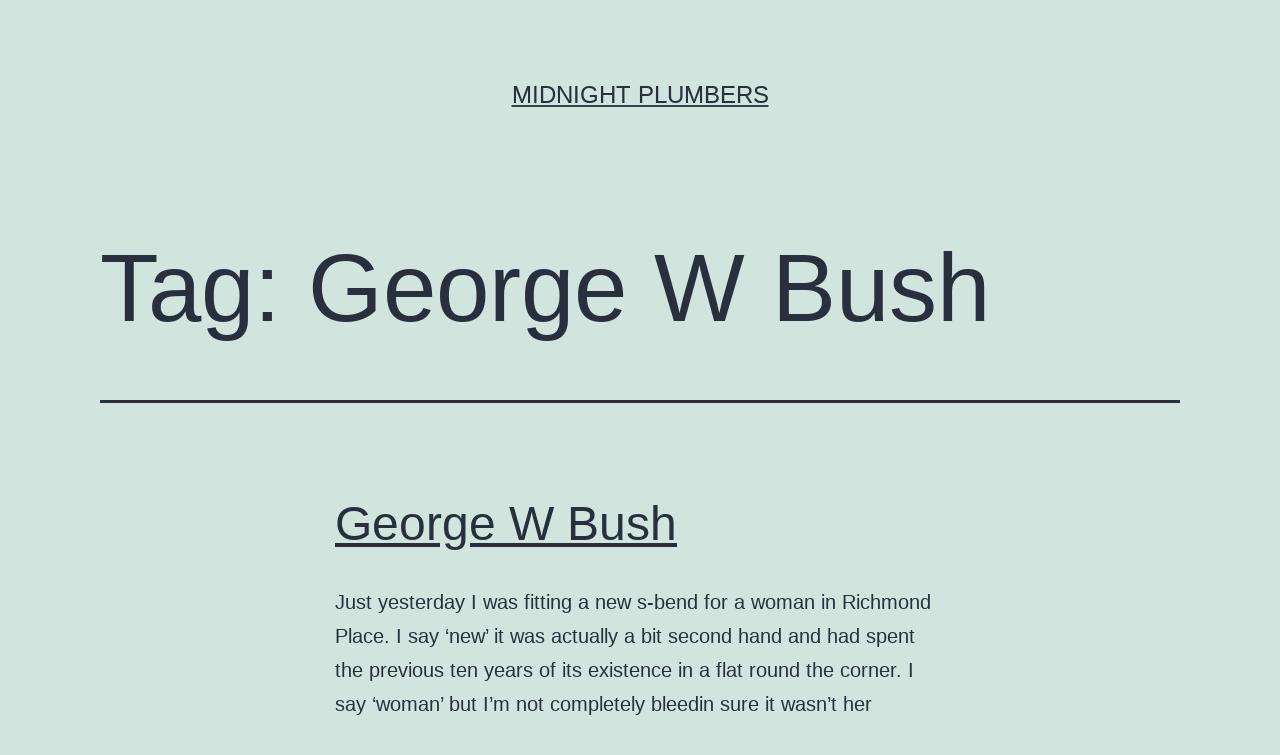

--- FILE ---
content_type: text/html; charset=UTF-8
request_url: https://midnightplumbers.com/tag/george-w-bush
body_size: 9815
content:
<!doctype html>
<html lang="en-GB" >
<head>
	<meta charset="UTF-8" />
	<meta name="viewport" content="width=device-width, initial-scale=1.0" />
	<title>George W Bush &#8211; Midnight Plumbers</title>
<meta name='robots' content='max-image-preview:large' />
<link rel="alternate" type="application/rss+xml" title="Midnight Plumbers &raquo; Feed" href="https://midnightplumbers.com/feed" />
<link rel="alternate" type="application/rss+xml" title="Midnight Plumbers &raquo; Comments Feed" href="https://midnightplumbers.com/comments/feed" />
<link rel="alternate" type="application/rss+xml" title="Midnight Plumbers &raquo; George W Bush Tag Feed" href="https://midnightplumbers.com/tag/george-w-bush/feed" />
<style id='wp-img-auto-sizes-contain-inline-css'>
img:is([sizes=auto i],[sizes^="auto," i]){contain-intrinsic-size:3000px 1500px}
/*# sourceURL=wp-img-auto-sizes-contain-inline-css */
</style>
<style id='wp-emoji-styles-inline-css'>

	img.wp-smiley, img.emoji {
		display: inline !important;
		border: none !important;
		box-shadow: none !important;
		height: 1em !important;
		width: 1em !important;
		margin: 0 0.07em !important;
		vertical-align: -0.1em !important;
		background: none !important;
		padding: 0 !important;
	}
/*# sourceURL=wp-emoji-styles-inline-css */
</style>
<style id='wp-block-library-inline-css'>
:root{--wp-block-synced-color:#7a00df;--wp-block-synced-color--rgb:122,0,223;--wp-bound-block-color:var(--wp-block-synced-color);--wp-editor-canvas-background:#ddd;--wp-admin-theme-color:#007cba;--wp-admin-theme-color--rgb:0,124,186;--wp-admin-theme-color-darker-10:#006ba1;--wp-admin-theme-color-darker-10--rgb:0,107,160.5;--wp-admin-theme-color-darker-20:#005a87;--wp-admin-theme-color-darker-20--rgb:0,90,135;--wp-admin-border-width-focus:2px}@media (min-resolution:192dpi){:root{--wp-admin-border-width-focus:1.5px}}.wp-element-button{cursor:pointer}:root .has-very-light-gray-background-color{background-color:#eee}:root .has-very-dark-gray-background-color{background-color:#313131}:root .has-very-light-gray-color{color:#eee}:root .has-very-dark-gray-color{color:#313131}:root .has-vivid-green-cyan-to-vivid-cyan-blue-gradient-background{background:linear-gradient(135deg,#00d084,#0693e3)}:root .has-purple-crush-gradient-background{background:linear-gradient(135deg,#34e2e4,#4721fb 50%,#ab1dfe)}:root .has-hazy-dawn-gradient-background{background:linear-gradient(135deg,#faaca8,#dad0ec)}:root .has-subdued-olive-gradient-background{background:linear-gradient(135deg,#fafae1,#67a671)}:root .has-atomic-cream-gradient-background{background:linear-gradient(135deg,#fdd79a,#004a59)}:root .has-nightshade-gradient-background{background:linear-gradient(135deg,#330968,#31cdcf)}:root .has-midnight-gradient-background{background:linear-gradient(135deg,#020381,#2874fc)}:root{--wp--preset--font-size--normal:16px;--wp--preset--font-size--huge:42px}.has-regular-font-size{font-size:1em}.has-larger-font-size{font-size:2.625em}.has-normal-font-size{font-size:var(--wp--preset--font-size--normal)}.has-huge-font-size{font-size:var(--wp--preset--font-size--huge)}.has-text-align-center{text-align:center}.has-text-align-left{text-align:left}.has-text-align-right{text-align:right}.has-fit-text{white-space:nowrap!important}#end-resizable-editor-section{display:none}.aligncenter{clear:both}.items-justified-left{justify-content:flex-start}.items-justified-center{justify-content:center}.items-justified-right{justify-content:flex-end}.items-justified-space-between{justify-content:space-between}.screen-reader-text{border:0;clip-path:inset(50%);height:1px;margin:-1px;overflow:hidden;padding:0;position:absolute;width:1px;word-wrap:normal!important}.screen-reader-text:focus{background-color:#ddd;clip-path:none;color:#444;display:block;font-size:1em;height:auto;left:5px;line-height:normal;padding:15px 23px 14px;text-decoration:none;top:5px;width:auto;z-index:100000}html :where(.has-border-color){border-style:solid}html :where([style*=border-top-color]){border-top-style:solid}html :where([style*=border-right-color]){border-right-style:solid}html :where([style*=border-bottom-color]){border-bottom-style:solid}html :where([style*=border-left-color]){border-left-style:solid}html :where([style*=border-width]){border-style:solid}html :where([style*=border-top-width]){border-top-style:solid}html :where([style*=border-right-width]){border-right-style:solid}html :where([style*=border-bottom-width]){border-bottom-style:solid}html :where([style*=border-left-width]){border-left-style:solid}html :where(img[class*=wp-image-]){height:auto;max-width:100%}:where(figure){margin:0 0 1em}html :where(.is-position-sticky){--wp-admin--admin-bar--position-offset:var(--wp-admin--admin-bar--height,0px)}@media screen and (max-width:600px){html :where(.is-position-sticky){--wp-admin--admin-bar--position-offset:0px}}

/*# sourceURL=wp-block-library-inline-css */
</style><style id='global-styles-inline-css'>
:root{--wp--preset--aspect-ratio--square: 1;--wp--preset--aspect-ratio--4-3: 4/3;--wp--preset--aspect-ratio--3-4: 3/4;--wp--preset--aspect-ratio--3-2: 3/2;--wp--preset--aspect-ratio--2-3: 2/3;--wp--preset--aspect-ratio--16-9: 16/9;--wp--preset--aspect-ratio--9-16: 9/16;--wp--preset--color--black: #000000;--wp--preset--color--cyan-bluish-gray: #abb8c3;--wp--preset--color--white: #FFFFFF;--wp--preset--color--pale-pink: #f78da7;--wp--preset--color--vivid-red: #cf2e2e;--wp--preset--color--luminous-vivid-orange: #ff6900;--wp--preset--color--luminous-vivid-amber: #fcb900;--wp--preset--color--light-green-cyan: #7bdcb5;--wp--preset--color--vivid-green-cyan: #00d084;--wp--preset--color--pale-cyan-blue: #8ed1fc;--wp--preset--color--vivid-cyan-blue: #0693e3;--wp--preset--color--vivid-purple: #9b51e0;--wp--preset--color--dark-gray: #28303D;--wp--preset--color--gray: #39414D;--wp--preset--color--green: #D1E4DD;--wp--preset--color--blue: #D1DFE4;--wp--preset--color--purple: #D1D1E4;--wp--preset--color--red: #E4D1D1;--wp--preset--color--orange: #E4DAD1;--wp--preset--color--yellow: #EEEADD;--wp--preset--gradient--vivid-cyan-blue-to-vivid-purple: linear-gradient(135deg,rgb(6,147,227) 0%,rgb(155,81,224) 100%);--wp--preset--gradient--light-green-cyan-to-vivid-green-cyan: linear-gradient(135deg,rgb(122,220,180) 0%,rgb(0,208,130) 100%);--wp--preset--gradient--luminous-vivid-amber-to-luminous-vivid-orange: linear-gradient(135deg,rgb(252,185,0) 0%,rgb(255,105,0) 100%);--wp--preset--gradient--luminous-vivid-orange-to-vivid-red: linear-gradient(135deg,rgb(255,105,0) 0%,rgb(207,46,46) 100%);--wp--preset--gradient--very-light-gray-to-cyan-bluish-gray: linear-gradient(135deg,rgb(238,238,238) 0%,rgb(169,184,195) 100%);--wp--preset--gradient--cool-to-warm-spectrum: linear-gradient(135deg,rgb(74,234,220) 0%,rgb(151,120,209) 20%,rgb(207,42,186) 40%,rgb(238,44,130) 60%,rgb(251,105,98) 80%,rgb(254,248,76) 100%);--wp--preset--gradient--blush-light-purple: linear-gradient(135deg,rgb(255,206,236) 0%,rgb(152,150,240) 100%);--wp--preset--gradient--blush-bordeaux: linear-gradient(135deg,rgb(254,205,165) 0%,rgb(254,45,45) 50%,rgb(107,0,62) 100%);--wp--preset--gradient--luminous-dusk: linear-gradient(135deg,rgb(255,203,112) 0%,rgb(199,81,192) 50%,rgb(65,88,208) 100%);--wp--preset--gradient--pale-ocean: linear-gradient(135deg,rgb(255,245,203) 0%,rgb(182,227,212) 50%,rgb(51,167,181) 100%);--wp--preset--gradient--electric-grass: linear-gradient(135deg,rgb(202,248,128) 0%,rgb(113,206,126) 100%);--wp--preset--gradient--midnight: linear-gradient(135deg,rgb(2,3,129) 0%,rgb(40,116,252) 100%);--wp--preset--gradient--purple-to-yellow: linear-gradient(160deg, #D1D1E4 0%, #EEEADD 100%);--wp--preset--gradient--yellow-to-purple: linear-gradient(160deg, #EEEADD 0%, #D1D1E4 100%);--wp--preset--gradient--green-to-yellow: linear-gradient(160deg, #D1E4DD 0%, #EEEADD 100%);--wp--preset--gradient--yellow-to-green: linear-gradient(160deg, #EEEADD 0%, #D1E4DD 100%);--wp--preset--gradient--red-to-yellow: linear-gradient(160deg, #E4D1D1 0%, #EEEADD 100%);--wp--preset--gradient--yellow-to-red: linear-gradient(160deg, #EEEADD 0%, #E4D1D1 100%);--wp--preset--gradient--purple-to-red: linear-gradient(160deg, #D1D1E4 0%, #E4D1D1 100%);--wp--preset--gradient--red-to-purple: linear-gradient(160deg, #E4D1D1 0%, #D1D1E4 100%);--wp--preset--font-size--small: 18px;--wp--preset--font-size--medium: 20px;--wp--preset--font-size--large: 24px;--wp--preset--font-size--x-large: 42px;--wp--preset--font-size--extra-small: 16px;--wp--preset--font-size--normal: 20px;--wp--preset--font-size--extra-large: 40px;--wp--preset--font-size--huge: 96px;--wp--preset--font-size--gigantic: 144px;--wp--preset--spacing--20: 0.44rem;--wp--preset--spacing--30: 0.67rem;--wp--preset--spacing--40: 1rem;--wp--preset--spacing--50: 1.5rem;--wp--preset--spacing--60: 2.25rem;--wp--preset--spacing--70: 3.38rem;--wp--preset--spacing--80: 5.06rem;--wp--preset--shadow--natural: 6px 6px 9px rgba(0, 0, 0, 0.2);--wp--preset--shadow--deep: 12px 12px 50px rgba(0, 0, 0, 0.4);--wp--preset--shadow--sharp: 6px 6px 0px rgba(0, 0, 0, 0.2);--wp--preset--shadow--outlined: 6px 6px 0px -3px rgb(255, 255, 255), 6px 6px rgb(0, 0, 0);--wp--preset--shadow--crisp: 6px 6px 0px rgb(0, 0, 0);}:where(.is-layout-flex){gap: 0.5em;}:where(.is-layout-grid){gap: 0.5em;}body .is-layout-flex{display: flex;}.is-layout-flex{flex-wrap: wrap;align-items: center;}.is-layout-flex > :is(*, div){margin: 0;}body .is-layout-grid{display: grid;}.is-layout-grid > :is(*, div){margin: 0;}:where(.wp-block-columns.is-layout-flex){gap: 2em;}:where(.wp-block-columns.is-layout-grid){gap: 2em;}:where(.wp-block-post-template.is-layout-flex){gap: 1.25em;}:where(.wp-block-post-template.is-layout-grid){gap: 1.25em;}.has-black-color{color: var(--wp--preset--color--black) !important;}.has-cyan-bluish-gray-color{color: var(--wp--preset--color--cyan-bluish-gray) !important;}.has-white-color{color: var(--wp--preset--color--white) !important;}.has-pale-pink-color{color: var(--wp--preset--color--pale-pink) !important;}.has-vivid-red-color{color: var(--wp--preset--color--vivid-red) !important;}.has-luminous-vivid-orange-color{color: var(--wp--preset--color--luminous-vivid-orange) !important;}.has-luminous-vivid-amber-color{color: var(--wp--preset--color--luminous-vivid-amber) !important;}.has-light-green-cyan-color{color: var(--wp--preset--color--light-green-cyan) !important;}.has-vivid-green-cyan-color{color: var(--wp--preset--color--vivid-green-cyan) !important;}.has-pale-cyan-blue-color{color: var(--wp--preset--color--pale-cyan-blue) !important;}.has-vivid-cyan-blue-color{color: var(--wp--preset--color--vivid-cyan-blue) !important;}.has-vivid-purple-color{color: var(--wp--preset--color--vivid-purple) !important;}.has-black-background-color{background-color: var(--wp--preset--color--black) !important;}.has-cyan-bluish-gray-background-color{background-color: var(--wp--preset--color--cyan-bluish-gray) !important;}.has-white-background-color{background-color: var(--wp--preset--color--white) !important;}.has-pale-pink-background-color{background-color: var(--wp--preset--color--pale-pink) !important;}.has-vivid-red-background-color{background-color: var(--wp--preset--color--vivid-red) !important;}.has-luminous-vivid-orange-background-color{background-color: var(--wp--preset--color--luminous-vivid-orange) !important;}.has-luminous-vivid-amber-background-color{background-color: var(--wp--preset--color--luminous-vivid-amber) !important;}.has-light-green-cyan-background-color{background-color: var(--wp--preset--color--light-green-cyan) !important;}.has-vivid-green-cyan-background-color{background-color: var(--wp--preset--color--vivid-green-cyan) !important;}.has-pale-cyan-blue-background-color{background-color: var(--wp--preset--color--pale-cyan-blue) !important;}.has-vivid-cyan-blue-background-color{background-color: var(--wp--preset--color--vivid-cyan-blue) !important;}.has-vivid-purple-background-color{background-color: var(--wp--preset--color--vivid-purple) !important;}.has-black-border-color{border-color: var(--wp--preset--color--black) !important;}.has-cyan-bluish-gray-border-color{border-color: var(--wp--preset--color--cyan-bluish-gray) !important;}.has-white-border-color{border-color: var(--wp--preset--color--white) !important;}.has-pale-pink-border-color{border-color: var(--wp--preset--color--pale-pink) !important;}.has-vivid-red-border-color{border-color: var(--wp--preset--color--vivid-red) !important;}.has-luminous-vivid-orange-border-color{border-color: var(--wp--preset--color--luminous-vivid-orange) !important;}.has-luminous-vivid-amber-border-color{border-color: var(--wp--preset--color--luminous-vivid-amber) !important;}.has-light-green-cyan-border-color{border-color: var(--wp--preset--color--light-green-cyan) !important;}.has-vivid-green-cyan-border-color{border-color: var(--wp--preset--color--vivid-green-cyan) !important;}.has-pale-cyan-blue-border-color{border-color: var(--wp--preset--color--pale-cyan-blue) !important;}.has-vivid-cyan-blue-border-color{border-color: var(--wp--preset--color--vivid-cyan-blue) !important;}.has-vivid-purple-border-color{border-color: var(--wp--preset--color--vivid-purple) !important;}.has-vivid-cyan-blue-to-vivid-purple-gradient-background{background: var(--wp--preset--gradient--vivid-cyan-blue-to-vivid-purple) !important;}.has-light-green-cyan-to-vivid-green-cyan-gradient-background{background: var(--wp--preset--gradient--light-green-cyan-to-vivid-green-cyan) !important;}.has-luminous-vivid-amber-to-luminous-vivid-orange-gradient-background{background: var(--wp--preset--gradient--luminous-vivid-amber-to-luminous-vivid-orange) !important;}.has-luminous-vivid-orange-to-vivid-red-gradient-background{background: var(--wp--preset--gradient--luminous-vivid-orange-to-vivid-red) !important;}.has-very-light-gray-to-cyan-bluish-gray-gradient-background{background: var(--wp--preset--gradient--very-light-gray-to-cyan-bluish-gray) !important;}.has-cool-to-warm-spectrum-gradient-background{background: var(--wp--preset--gradient--cool-to-warm-spectrum) !important;}.has-blush-light-purple-gradient-background{background: var(--wp--preset--gradient--blush-light-purple) !important;}.has-blush-bordeaux-gradient-background{background: var(--wp--preset--gradient--blush-bordeaux) !important;}.has-luminous-dusk-gradient-background{background: var(--wp--preset--gradient--luminous-dusk) !important;}.has-pale-ocean-gradient-background{background: var(--wp--preset--gradient--pale-ocean) !important;}.has-electric-grass-gradient-background{background: var(--wp--preset--gradient--electric-grass) !important;}.has-midnight-gradient-background{background: var(--wp--preset--gradient--midnight) !important;}.has-small-font-size{font-size: var(--wp--preset--font-size--small) !important;}.has-medium-font-size{font-size: var(--wp--preset--font-size--medium) !important;}.has-large-font-size{font-size: var(--wp--preset--font-size--large) !important;}.has-x-large-font-size{font-size: var(--wp--preset--font-size--x-large) !important;}
/*# sourceURL=global-styles-inline-css */
</style>

<style id='classic-theme-styles-inline-css'>
/*! This file is auto-generated */
.wp-block-button__link{color:#fff;background-color:#32373c;border-radius:9999px;box-shadow:none;text-decoration:none;padding:calc(.667em + 2px) calc(1.333em + 2px);font-size:1.125em}.wp-block-file__button{background:#32373c;color:#fff;text-decoration:none}
/*# sourceURL=/wp-includes/css/classic-themes.min.css */
</style>
<link rel='stylesheet' id='twenty-twenty-one-custom-color-overrides-css' href='https://midnightplumbers.com/wp-content/themes/twentytwentyone/assets/css/custom-color-overrides.css?ver=2.4' media='all' />
<link rel='stylesheet' id='twenty-twenty-one-style-css' href='https://midnightplumbers.com/wp-content/themes/twentytwentyone/style.css?ver=2.4' media='all' />
<link rel='stylesheet' id='twenty-twenty-one-print-style-css' href='https://midnightplumbers.com/wp-content/themes/twentytwentyone/assets/css/print.css?ver=2.4' media='print' />
<link rel="https://api.w.org/" href="https://midnightplumbers.com/wp-json/" /><link rel="alternate" title="JSON" type="application/json" href="https://midnightplumbers.com/wp-json/wp/v2/tags/202" /><link rel="EditURI" type="application/rsd+xml" title="RSD" href="https://midnightplumbers.com/xmlrpc.php?rsd" />
<meta name="generator" content="WordPress 6.9" />
<style>.recentcomments a{display:inline !important;padding:0 !important;margin:0 !important;}</style></head>

<body class="archive tag tag-george-w-bush tag-202 wp-embed-responsive wp-theme-twentytwentyone is-light-theme no-js hfeed">
<div id="page" class="site">
	<a class="skip-link screen-reader-text" href="#content">
		Skip to content	</a>

	
<header id="masthead" class="site-header has-title-and-tagline">

	

<div class="site-branding">

	
						<p class="site-title"><a href="https://midnightplumbers.com/">Midnight Plumbers</a></p>
			
	</div><!-- .site-branding -->
	

</header><!-- #masthead -->

	<div id="content" class="site-content">
		<div id="primary" class="content-area">
			<main id="main" class="site-main">


	<header class="page-header alignwide">
		<h1 class="page-title">Tag: <span>George W Bush</span></h1>			</header><!-- .page-header -->

					
<article id="post-358" class="post-358 post type-post status-publish format-standard hentry category-plumb-line tag-george-w-bush tag-politics tag-queen tag-saddam-hussein entry">

	
<header class="entry-header">
	<h2 class="entry-title default-max-width"><a href="https://midnightplumbers.com/358-2">George W Bush</a></h2></header><!-- .entry-header -->

	<div class="entry-content">
		<p>Just yesterday I was fitting a new s-bend for a woman in Richmond Place. I say ‘new’ it was actually a bit second hand and had spent the previous ten years of its existence in a flat round the corner. I say ‘woman’ but I’m not completely bleedin sure it wasn’t her husband in an&hellip; <a class="more-link" href="https://midnightplumbers.com/358-2">Continue reading <span class="screen-reader-text">George W Bush</span></a></p>
	</div><!-- .entry-content -->

	<footer class="entry-footer default-max-width">
		<span class="posted-on">Published <time class="entry-date published updated" datetime="2003-11-18T08:41:00+00:00">18/11/2003</time></span><div class="post-taxonomies"><span class="cat-links">Categorised as <a href="https://midnightplumbers.com/category/plumb-line" rel="category tag">Plumb Line</a> </span><span class="tags-links">Tagged <a href="https://midnightplumbers.com/tag/george-w-bush" rel="tag">George W Bush</a>, <a href="https://midnightplumbers.com/tag/politics" rel="tag">Politics</a>, <a href="https://midnightplumbers.com/tag/queen" rel="tag">queen</a>, <a href="https://midnightplumbers.com/tag/saddam-hussein" rel="tag">Saddam Hussein</a></span></div>	</footer><!-- .entry-footer -->
</article><!-- #post-${ID} -->
					
<article id="post-362" class="post-362 post type-post status-publish format-standard hentry category-plumb-line tag-cheese-eating-surrender-monkeys tag-french tag-george-w-bush tag-plumbing tag-tony-blair entry">

	
<header class="entry-header">
	<h2 class="entry-title default-max-width"><a href="https://midnightplumbers.com/362-2">Cheese Eaters</a></h2></header><!-- .entry-header -->

	<div class="entry-content">
		<p>As the constipated man says, it’s the waiting that’s the worst. Well I’ve been waiting for flippin weeks for this war to start and there’s not been so much as an exocet fired by accident. Not even a bit of death by friendly fire. Call this a war? Honest tradesmen like myself will obviously need&hellip; <a class="more-link" href="https://midnightplumbers.com/362-2">Continue reading <span class="screen-reader-text">Cheese Eaters</span></a></p>
	</div><!-- .entry-content -->

	<footer class="entry-footer default-max-width">
		<span class="posted-on">Published <time class="entry-date published updated" datetime="2003-03-12T07:20:00+00:00">12/03/2003</time></span><div class="post-taxonomies"><span class="cat-links">Categorised as <a href="https://midnightplumbers.com/category/plumb-line" rel="category tag">Plumb Line</a> </span><span class="tags-links">Tagged <a href="https://midnightplumbers.com/tag/cheese-eating-surrender-monkeys" rel="tag">cheese eating surrender monkeys</a>, <a href="https://midnightplumbers.com/tag/french" rel="tag">French</a>, <a href="https://midnightplumbers.com/tag/george-w-bush" rel="tag">George W Bush</a>, <a href="https://midnightplumbers.com/tag/plumbing" rel="tag">plumbing</a>, <a href="https://midnightplumbers.com/tag/tony-blair" rel="tag">Tony Blair</a></span></div>	</footer><!-- .entry-footer -->
</article><!-- #post-${ID} -->
					
<article id="post-340" class="post-340 post type-post status-publish format-standard hentry category-lady-panjammer tag-bollinger tag-george-w-bush tag-iraq tag-jeffrey-archer tag-nigel-havers tag-tara-palmer-tomkinson entry">

	
<header class="entry-header">
	<h2 class="entry-title default-max-width"><a href="https://midnightplumbers.com/340-2">Evacuees</a></h2></header><!-- .entry-header -->

	<div class="entry-content">
		<p>Hello sweeties, here’s the skinny on the social scene. And the big news is…. it might be moving out to the sticks. Tristram Parker-Wayne invited me down to his place in Sussex at the weekend to discuss what was going to happen when this dreadful war starts. Not just the two of us, you understand.&hellip; <a class="more-link" href="https://midnightplumbers.com/340-2">Continue reading <span class="screen-reader-text">Evacuees</span></a></p>
	</div><!-- .entry-content -->

	<footer class="entry-footer default-max-width">
		<span class="posted-on">Published <time class="entry-date published updated" datetime="2003-02-18T08:23:00+00:00">18/02/2003</time></span><div class="post-taxonomies"><span class="cat-links">Categorised as <a href="https://midnightplumbers.com/category/lady-panjammer" rel="category tag">Lady Panjammers Diary</a> </span><span class="tags-links">Tagged <a href="https://midnightplumbers.com/tag/bollinger" rel="tag">Bollinger</a>, <a href="https://midnightplumbers.com/tag/george-w-bush" rel="tag">George W Bush</a>, <a href="https://midnightplumbers.com/tag/iraq" rel="tag">Iraq</a>, <a href="https://midnightplumbers.com/tag/jeffrey-archer" rel="tag">Jeffrey Archer</a>, <a href="https://midnightplumbers.com/tag/nigel-havers" rel="tag">Nigel Havers</a>, <a href="https://midnightplumbers.com/tag/tara-palmer-tomkinson" rel="tag">Tara Palmer-Tomkinson</a></span></div>	</footer><!-- .entry-footer -->
</article><!-- #post-${ID} -->
					
<article id="post-366" class="post-366 post type-post status-publish format-standard hentry category-plumb-line tag-burrell tag-cherie-blair tag-david-beckham tag-george-w-bush tag-jeffrey-archer tag-lily-savage tag-michael-barrymore tag-queen tag-robbie-williams tag-victoria-beckham tag-will-young entry">

	
<header class="entry-header">
	<h2 class="entry-title default-max-width"><a href="https://midnightplumbers.com/366-2">Review of 2002</a></h2></header><!-- .entry-header -->

	<div class="entry-content">
		<p>YEARS ARE like pipes &#8211; you can look back at them, up them, down them or  along them but you can&#8217;t change the crap that was in them. And as I always say, if it&#8217;s true in plumbing then it&#8217;s true in life. In January, Johnny Foreigner and his continental cousins threw away their money&hellip; <a class="more-link" href="https://midnightplumbers.com/366-2">Continue reading <span class="screen-reader-text">Review of 2002</span></a></p>
	</div><!-- .entry-content -->

	<footer class="entry-footer default-max-width">
		<span class="posted-on">Published <time class="entry-date published updated" datetime="2002-12-27T13:12:00+00:00">27/12/2002</time></span><div class="post-taxonomies"><span class="cat-links">Categorised as <a href="https://midnightplumbers.com/category/plumb-line" rel="category tag">Plumb Line</a> </span><span class="tags-links">Tagged <a href="https://midnightplumbers.com/tag/burrell" rel="tag">Burrell</a>, <a href="https://midnightplumbers.com/tag/cherie-blair" rel="tag">Cherie Blair</a>, <a href="https://midnightplumbers.com/tag/david-beckham" rel="tag">David Beckham</a>, <a href="https://midnightplumbers.com/tag/george-w-bush" rel="tag">George W Bush</a>, <a href="https://midnightplumbers.com/tag/jeffrey-archer" rel="tag">Jeffrey Archer</a>, <a href="https://midnightplumbers.com/tag/lily-savage" rel="tag">Lily Savage</a>, <a href="https://midnightplumbers.com/tag/michael-barrymore" rel="tag">Michael Barrymore</a>, <a href="https://midnightplumbers.com/tag/queen" rel="tag">queen</a>, <a href="https://midnightplumbers.com/tag/robbie-williams" rel="tag">Robbie Williams</a>, <a href="https://midnightplumbers.com/tag/victoria-beckham" rel="tag">Victoria Beckham</a>, <a href="https://midnightplumbers.com/tag/will-young" rel="tag">Will Young</a></span></div>	</footer><!-- .entry-footer -->
</article><!-- #post-${ID} -->
	
	

			</main><!-- #main -->
		</div><!-- #primary -->
	</div><!-- #content -->

	
	<aside class="widget-area">
		<section id="search-2" class="widget widget_search"><form role="search"  method="get" class="search-form" action="https://midnightplumbers.com/">
	<label for="search-form-1">Search&hellip;</label>
	<input type="search" id="search-form-1" class="search-field" value="" name="s" />
	<input type="submit" class="search-submit" value="Search" />
</form>
</section>
		<section id="recent-posts-2" class="widget widget_recent_entries">
		<h2 class="widget-title">Recent Posts</h2><nav aria-label="Recent Posts">
		<ul>
											<li>
					<a href="https://midnightplumbers.com/filler">Filler</a>
									</li>
											<li>
					<a href="https://midnightplumbers.com/earth-hour-for-our-earth">Earth hour for our earth?</a>
									</li>
											<li>
					<a href="https://midnightplumbers.com/the-curious-case-of-benjamin-button">The Curious Case of Benjamin Button</a>
									</li>
											<li>
					<a href="https://midnightplumbers.com/tv-channel-naming">TV Channel naming.</a>
									</li>
											<li>
					<a href="https://midnightplumbers.com/escape-to-victory">Escape to Victory</a>
									</li>
					</ul>

		</nav></section><section id="recent-comments-2" class="widget widget_recent_comments"><h2 class="widget-title">Recent Comments</h2><nav aria-label="Recent Comments"><ul id="recentcomments"><li class="recentcomments"><span class="comment-author-link"><a href="http://plumbersshrewsbury.co.uk/make-sure-your-plumber-right-gas-safe-id-card/" class="url" rel="ugc external nofollow">Steve</a></span> on <a href="https://midnightplumbers.com/smith-wigglesworth#comment-7">Smith Wigglesworth</a></li><li class="recentcomments"><span class="comment-author-link"><a href="http://www.bengals-jersey.us/" class="url" rel="ugc external nofollow">Bengals Jerseys</a></span> on <a href="https://midnightplumbers.com/longchamp#comment-4">Longchamp</a></li><li class="recentcomments"><span class="comment-author-link"><a href="http://tnplumbingsolutions.com/did-these-8-plumbers-blow-your-mind/" class="url" rel="ugc external nofollow">Did these 8 Plumbers Blow your Mind? - Nashville Plumber</a></span> on <a href="https://midnightplumbers.com/pretty-boy-floyd#comment-10">Pretty Boy Floyd</a></li><li class="recentcomments"><span class="comment-author-link">admin</span> on <a href="https://midnightplumbers.com/filler#comment-61">Filler</a></li><li class="recentcomments"><span class="comment-author-link"><a href="http://www.the221club.com" class="url" rel="ugc external nofollow">horse racing jokes</a></span> on <a href="https://midnightplumbers.com/red-nose-day#comment-5">Red Nose Day</a></li></ul></nav></section><section id="archives-2" class="widget widget_archive"><h2 class="widget-title">Archives</h2><nav aria-label="Archives">
			<ul>
					<li><a href='https://midnightplumbers.com/2009/04'>April 2009</a></li>
	<li><a href='https://midnightplumbers.com/2009/03'>March 2009</a></li>
	<li><a href='https://midnightplumbers.com/2009/02'>February 2009</a></li>
	<li><a href='https://midnightplumbers.com/2008/11'>November 2008</a></li>
	<li><a href='https://midnightplumbers.com/2008/10'>October 2008</a></li>
	<li><a href='https://midnightplumbers.com/2007/05'>May 2007</a></li>
	<li><a href='https://midnightplumbers.com/2007/04'>April 2007</a></li>
	<li><a href='https://midnightplumbers.com/2007/03'>March 2007</a></li>
	<li><a href='https://midnightplumbers.com/2007/02'>February 2007</a></li>
	<li><a href='https://midnightplumbers.com/2006/08'>August 2006</a></li>
	<li><a href='https://midnightplumbers.com/2006/07'>July 2006</a></li>
	<li><a href='https://midnightplumbers.com/2006/06'>June 2006</a></li>
	<li><a href='https://midnightplumbers.com/2006/03'>March 2006</a></li>
	<li><a href='https://midnightplumbers.com/2006/02'>February 2006</a></li>
	<li><a href='https://midnightplumbers.com/2006/01'>January 2006</a></li>
	<li><a href='https://midnightplumbers.com/2005/01'>January 2005</a></li>
	<li><a href='https://midnightplumbers.com/2004/10'>October 2004</a></li>
	<li><a href='https://midnightplumbers.com/2004/09'>September 2004</a></li>
	<li><a href='https://midnightplumbers.com/2004/08'>August 2004</a></li>
	<li><a href='https://midnightplumbers.com/2004/07'>July 2004</a></li>
	<li><a href='https://midnightplumbers.com/2004/06'>June 2004</a></li>
	<li><a href='https://midnightplumbers.com/2004/04'>April 2004</a></li>
	<li><a href='https://midnightplumbers.com/2004/03'>March 2004</a></li>
	<li><a href='https://midnightplumbers.com/2004/01'>January 2004</a></li>
	<li><a href='https://midnightplumbers.com/2003/12'>December 2003</a></li>
	<li><a href='https://midnightplumbers.com/2003/11'>November 2003</a></li>
	<li><a href='https://midnightplumbers.com/2003/10'>October 2003</a></li>
	<li><a href='https://midnightplumbers.com/2003/09'>September 2003</a></li>
	<li><a href='https://midnightplumbers.com/2003/08'>August 2003</a></li>
	<li><a href='https://midnightplumbers.com/2003/07'>July 2003</a></li>
	<li><a href='https://midnightplumbers.com/2003/05'>May 2003</a></li>
	<li><a href='https://midnightplumbers.com/2003/04'>April 2003</a></li>
	<li><a href='https://midnightplumbers.com/2003/03'>March 2003</a></li>
	<li><a href='https://midnightplumbers.com/2003/02'>February 2003</a></li>
	<li><a href='https://midnightplumbers.com/2003/01'>January 2003</a></li>
	<li><a href='https://midnightplumbers.com/2002/12'>December 2002</a></li>
	<li><a href='https://midnightplumbers.com/2002/11'>November 2002</a></li>
	<li><a href='https://midnightplumbers.com/2002/10'>October 2002</a></li>
	<li><a href='https://midnightplumbers.com/2002/09'>September 2002</a></li>
			</ul>

			</nav></section><section id="categories-2" class="widget widget_categories"><h2 class="widget-title">Categories</h2><nav aria-label="Categories">
			<ul>
					<li class="cat-item cat-item-2"><a href="https://midnightplumbers.com/category/allaboutplumbing">All About Plumbing</a>
</li>
	<li class="cat-item cat-item-3"><a href="https://midnightplumbers.com/category/famousplumbers">Famous Plumbers</a>
</li>
	<li class="cat-item cat-item-4"><a href="https://midnightplumbers.com/category/fat-fred">Fat Fred</a>
</li>
	<li class="cat-item cat-item-7"><a href="https://midnightplumbers.com/category/judge-mental">Judge Mental</a>
</li>
	<li class="cat-item cat-item-8"><a href="https://midnightplumbers.com/category/lady-panjammer">Lady Panjammers Diary</a>
</li>
	<li class="cat-item cat-item-9"><a href="https://midnightplumbers.com/category/librarian-liberation-front">Librarian Liberation Front</a>
</li>
	<li class="cat-item cat-item-10"><a href="https://midnightplumbers.com/category/mcconnell-log">McConnell Log</a>
</li>
	<li class="cat-item cat-item-11"><a href="https://midnightplumbers.com/category/plumb-line">Plumb Line</a>
</li>
	<li class="cat-item cat-item-15"><a href="https://midnightplumbers.com/category/plumbingreviews">Plumbing Reviews</a>
</li>
	<li class="cat-item cat-item-16"><a href="https://midnightplumbers.com/category/racingguides">Racing Guides</a>
</li>
	<li class="cat-item cat-item-18"><a href="https://midnightplumbers.com/category/travelguides">Travel Guides</a>
</li>
			</ul>

			</nav></section><section id="meta-2" class="widget widget_meta"><h2 class="widget-title">Meta</h2><nav aria-label="Meta">
		<ul>
						<li><a href="https://midnightplumbers.com/wp-login.php">Log in</a></li>
			<li><a href="https://midnightplumbers.com/feed">Entries feed</a></li>
			<li><a href="https://midnightplumbers.com/comments/feed">Comments feed</a></li>

			<li><a href="https://en-gb.wordpress.org/">WordPress.org</a></li>
		</ul>

		</nav></section>	</aside><!-- .widget-area -->

	
	<footer id="colophon" class="site-footer">

				<div class="site-info">
			<div class="site-name">
																						<a href="https://midnightplumbers.com/">Midnight Plumbers</a>
																		</div><!-- .site-name -->

			
			<div class="powered-by">
				Proudly powered by <a href="https://en-gb.wordpress.org/">WordPress</a>.			</div><!-- .powered-by -->

		</div><!-- .site-info -->
	</footer><!-- #colophon -->

</div><!-- #page -->

<script type="speculationrules">
{"prefetch":[{"source":"document","where":{"and":[{"href_matches":"/*"},{"not":{"href_matches":["/wp-*.php","/wp-admin/*","/wp-content/uploads/*","/wp-content/*","/wp-content/plugins/*","/wp-content/themes/twentytwentyone/*","/*\\?(.+)"]}},{"not":{"selector_matches":"a[rel~=\"nofollow\"]"}},{"not":{"selector_matches":".no-prefetch, .no-prefetch a"}}]},"eagerness":"conservative"}]}
</script>
<script>document.body.classList.remove("no-js");</script>	<script>
	if ( -1 !== navigator.userAgent.indexOf( 'MSIE' ) || -1 !== navigator.appVersion.indexOf( 'Trident/' ) ) {
		document.body.classList.add( 'is-IE' );
	}
	</script>
	<script id="twenty-twenty-one-ie11-polyfills-js-after">
( Element.prototype.matches && Element.prototype.closest && window.NodeList && NodeList.prototype.forEach ) || document.write( '<script src="https://midnightplumbers.com/wp-content/themes/twentytwentyone/assets/js/polyfills.js?ver=2.4"></scr' + 'ipt>' );
//# sourceURL=twenty-twenty-one-ie11-polyfills-js-after
</script>
<script src="https://midnightplumbers.com/wp-content/themes/twentytwentyone/assets/js/responsive-embeds.js?ver=2.4" id="twenty-twenty-one-responsive-embeds-script-js"></script>
<script id="wp-emoji-settings" type="application/json">
{"baseUrl":"https://s.w.org/images/core/emoji/17.0.2/72x72/","ext":".png","svgUrl":"https://s.w.org/images/core/emoji/17.0.2/svg/","svgExt":".svg","source":{"concatemoji":"https://midnightplumbers.com/wp-includes/js/wp-emoji-release.min.js?ver=6.9"}}
</script>
<script type="module">
/*! This file is auto-generated */
const a=JSON.parse(document.getElementById("wp-emoji-settings").textContent),o=(window._wpemojiSettings=a,"wpEmojiSettingsSupports"),s=["flag","emoji"];function i(e){try{var t={supportTests:e,timestamp:(new Date).valueOf()};sessionStorage.setItem(o,JSON.stringify(t))}catch(e){}}function c(e,t,n){e.clearRect(0,0,e.canvas.width,e.canvas.height),e.fillText(t,0,0);t=new Uint32Array(e.getImageData(0,0,e.canvas.width,e.canvas.height).data);e.clearRect(0,0,e.canvas.width,e.canvas.height),e.fillText(n,0,0);const a=new Uint32Array(e.getImageData(0,0,e.canvas.width,e.canvas.height).data);return t.every((e,t)=>e===a[t])}function p(e,t){e.clearRect(0,0,e.canvas.width,e.canvas.height),e.fillText(t,0,0);var n=e.getImageData(16,16,1,1);for(let e=0;e<n.data.length;e++)if(0!==n.data[e])return!1;return!0}function u(e,t,n,a){switch(t){case"flag":return n(e,"\ud83c\udff3\ufe0f\u200d\u26a7\ufe0f","\ud83c\udff3\ufe0f\u200b\u26a7\ufe0f")?!1:!n(e,"\ud83c\udde8\ud83c\uddf6","\ud83c\udde8\u200b\ud83c\uddf6")&&!n(e,"\ud83c\udff4\udb40\udc67\udb40\udc62\udb40\udc65\udb40\udc6e\udb40\udc67\udb40\udc7f","\ud83c\udff4\u200b\udb40\udc67\u200b\udb40\udc62\u200b\udb40\udc65\u200b\udb40\udc6e\u200b\udb40\udc67\u200b\udb40\udc7f");case"emoji":return!a(e,"\ud83e\u1fac8")}return!1}function f(e,t,n,a){let r;const o=(r="undefined"!=typeof WorkerGlobalScope&&self instanceof WorkerGlobalScope?new OffscreenCanvas(300,150):document.createElement("canvas")).getContext("2d",{willReadFrequently:!0}),s=(o.textBaseline="top",o.font="600 32px Arial",{});return e.forEach(e=>{s[e]=t(o,e,n,a)}),s}function r(e){var t=document.createElement("script");t.src=e,t.defer=!0,document.head.appendChild(t)}a.supports={everything:!0,everythingExceptFlag:!0},new Promise(t=>{let n=function(){try{var e=JSON.parse(sessionStorage.getItem(o));if("object"==typeof e&&"number"==typeof e.timestamp&&(new Date).valueOf()<e.timestamp+604800&&"object"==typeof e.supportTests)return e.supportTests}catch(e){}return null}();if(!n){if("undefined"!=typeof Worker&&"undefined"!=typeof OffscreenCanvas&&"undefined"!=typeof URL&&URL.createObjectURL&&"undefined"!=typeof Blob)try{var e="postMessage("+f.toString()+"("+[JSON.stringify(s),u.toString(),c.toString(),p.toString()].join(",")+"));",a=new Blob([e],{type:"text/javascript"});const r=new Worker(URL.createObjectURL(a),{name:"wpTestEmojiSupports"});return void(r.onmessage=e=>{i(n=e.data),r.terminate(),t(n)})}catch(e){}i(n=f(s,u,c,p))}t(n)}).then(e=>{for(const n in e)a.supports[n]=e[n],a.supports.everything=a.supports.everything&&a.supports[n],"flag"!==n&&(a.supports.everythingExceptFlag=a.supports.everythingExceptFlag&&a.supports[n]);var t;a.supports.everythingExceptFlag=a.supports.everythingExceptFlag&&!a.supports.flag,a.supports.everything||((t=a.source||{}).concatemoji?r(t.concatemoji):t.wpemoji&&t.twemoji&&(r(t.twemoji),r(t.wpemoji)))});
//# sourceURL=https://midnightplumbers.com/wp-includes/js/wp-emoji-loader.min.js
</script>

</body>
</html>
